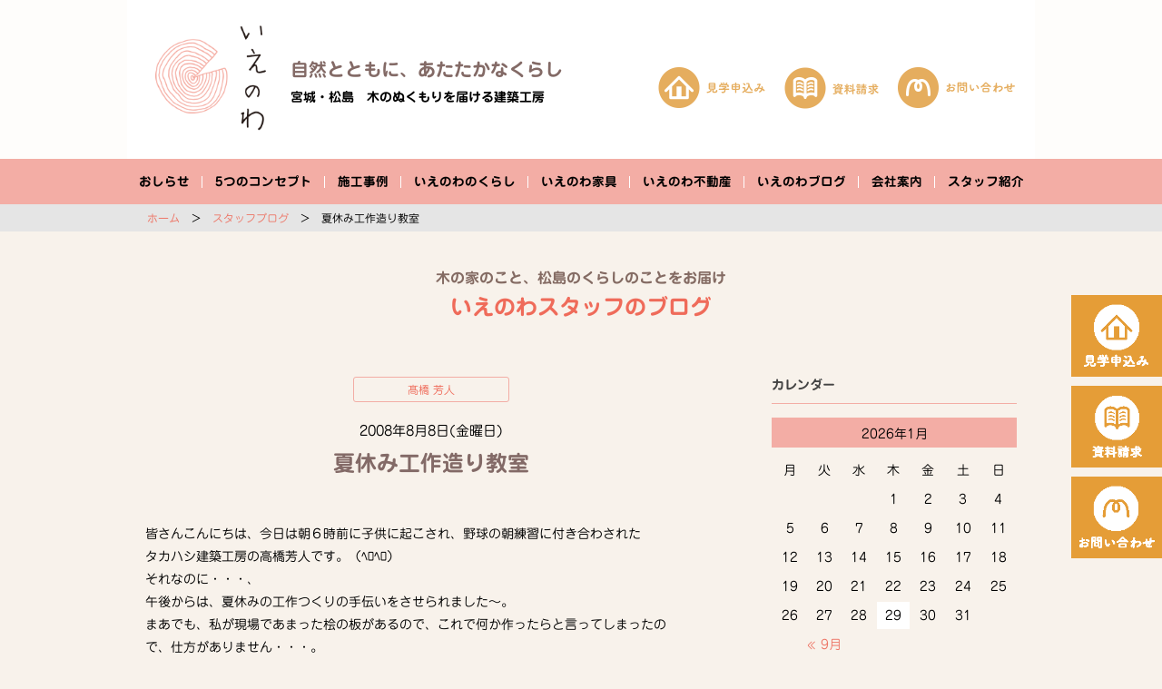

--- FILE ---
content_type: text/html; charset=UTF-8
request_url: https://www.kinoiedaisuki.com/staffblog/%E5%A4%8F%E4%BC%91%E3%81%BF%E5%B7%A5%E4%BD%9C%E9%80%A0%E3%82%8A%E6%95%99%E5%AE%A4/
body_size: 6611
content:
<!DOCTYPE html><html lang="ja" class="no-js"><head><meta charset="UTF-8"><meta name="viewport" content="width=device-width"><link rel="pingback" href="https://www.kinoiedaisuki.com/xmlrpc.php"><link rel="stylesheet" href="https://www.kinoiedaisuki.com/wp-content/themes/ienowa/css/uikit.min.css" /><link rel="stylesheet" href="https://www.kinoiedaisuki.com/wp-content/themes/ienowa/css/components/slideshow.min.css" /><link rel="stylesheet" href="https://www.kinoiedaisuki.com/wp-content/cache/autoptimize/css/autoptimize_single_76f70cf5a70682d2f3e8339a9195a523.css" /><meta name="keywords" content="宮城,松島,注文住宅,木の家,いえのわ,タカハシ木材style" />  <script async src="https://www.googletagmanager.com/gtag/js?id=UA-5992691-1"></script> <script>window.dataLayer = window.dataLayer || [];
	function gtag(){dataLayer.push(arguments);}
	gtag('js', new Date());
	
	gtag('config', 'UA-5992691-1');</script> <meta property="og:title" content="いえのわ"><meta property="og:type" content="article"><meta property="og:description" content="昭和23年創業。いえのわ（タカハシ木材style株式会社）は、自然とともに、あたたかなくらしを提案し、自然素材・無垢材を使用した注文住宅の建築工房です。"><link rel="canonical" href="//www.kinoiedaisuki.com/staffblog/%E5%A4%8F%E4%BC%91%E3%81%BF%E5%B7%A5%E4%BD%9C%E9%80%A0%E3%82%8A%E6%95%99%E5%AE%A4/"><meta property="og:image" content="https://www.kinoiedaisuki.com/wp-content/themes/ienowa/img/sns/facebook_ogp.jpg"><meta property="og:site_name" content="いえのわ"><meta property="og:locale" content="ja_JP"><link rel="canonical" href="//www.kinoiedaisuki.com/staffblog/%E5%A4%8F%E4%BC%91%E3%81%BF%E5%B7%A5%E4%BD%9C%E9%80%A0%E3%82%8A%E6%95%99%E5%AE%A4/"><link rel="icon" href="https://www.kinoiedaisuki.com/wp-content/themes/ienowa/img/sns/favicon.ico"><link rel="apple-touch-icon" href="https://www.kinoiedaisuki.com/wp-content/themes/ienowa/img/sns/apple-touch-icon.png"> <noscript id="aonoscrcss"></noscript><title>夏休み工作造り教室 | いえのわ｜宮城・松島で木のぬくもりを届ける建築工房</title><meta name="description"  content="皆さんこんにちは、今日は朝６時前に子供に起こされ、野球の朝練習に付き合わされた タカハシ建築工房の高橋芳人です。（ﾍﾛﾍﾛ） それなのに・・・、 午後からは、夏休みの工作つくりの手伝いをさせられました～。 まあでも、私が現場であまった桧の板があるので、これで何か作ったらと言ってしまったの で、仕方がありません・・・。" /><link rel="canonical" href="https://www.kinoiedaisuki.com/staffblog/夏休み工作造り教室/" /><link rel='dns-prefetch' href='//s.w.org' /><link rel="alternate" type="application/rss+xml" title="いえのわ｜宮城・松島で木のぬくもりを届ける建築工房 &raquo; 夏休み工作造り教室 のコメントのフィード" href="https://www.kinoiedaisuki.com/staffblog/%e5%a4%8f%e4%bc%91%e3%81%bf%e5%b7%a5%e4%bd%9c%e9%80%a0%e3%82%8a%e6%95%99%e5%ae%a4/feed/" /><link rel='stylesheet' id='sb_instagram_styles-css'  href='https://www.kinoiedaisuki.com/wp-content/plugins/instagram-feed/css/sb-instagram-2-2.min.css' type='text/css' media='all' /><link rel='https://api.w.org/' href='https://www.kinoiedaisuki.com/wp-json/' /><link rel="EditURI" type="application/rsd+xml" title="RSD" href="https://www.kinoiedaisuki.com/xmlrpc.php?rsd" /><link rel="wlwmanifest" type="application/wlwmanifest+xml" href="https://www.kinoiedaisuki.com/wp-includes/wlwmanifest.xml" /><link rel='prev' title='和風モダン古民家風の家がもうすぐ完成致します。（木の家）' href='https://www.kinoiedaisuki.com/staffblog/%e5%92%8c%e9%a2%a8%e3%83%a2%e3%83%80%e3%83%b3%e5%8f%a4%e6%b0%91%e5%ae%b6%e9%a2%a8%e3%81%ae%e5%ae%b6%e3%81%8c%e3%82%82%e3%81%86%e3%81%99%e3%81%90%e5%ae%8c%e6%88%90%e8%87%b4%e3%81%97%e3%81%be%e3%81%99/' /><link rel='next' title='オーダーテレビボードを配達してきました。' href='https://www.kinoiedaisuki.com/staffblog/%e3%82%aa%e3%83%bc%e3%83%80%e3%83%bc%e3%83%86%e3%83%ac%e3%83%93%e3%83%9c%e3%83%bc%e3%83%89%e3%82%92%e9%85%8d%e9%81%94%e3%81%97%e3%81%a6%e3%81%8d%e3%81%be%e3%81%97%e3%81%9f%e3%80%82/' /><meta name="generator" content="WordPress 4.9.26" /><link rel='shortlink' href='https://www.kinoiedaisuki.com/?p=3744' /><link rel="alternate" type="application/json+oembed" href="https://www.kinoiedaisuki.com/wp-json/oembed/1.0/embed?url=https%3A%2F%2Fwww.kinoiedaisuki.com%2Fstaffblog%2F%25e5%25a4%258f%25e4%25bc%2591%25e3%2581%25bf%25e5%25b7%25a5%25e4%25bd%259c%25e9%2580%25a0%25e3%2582%258a%25e6%2595%2599%25e5%25ae%25a4%2F" /><link rel="alternate" type="text/xml+oembed" href="https://www.kinoiedaisuki.com/wp-json/oembed/1.0/embed?url=https%3A%2F%2Fwww.kinoiedaisuki.com%2Fstaffblog%2F%25e5%25a4%258f%25e4%25bc%2591%25e3%2581%25bf%25e5%25b7%25a5%25e4%25bd%259c%25e9%2580%25a0%25e3%2582%258a%25e6%2595%2599%25e5%25ae%25a4%2F&#038;format=xml" /></head><body class="page showScrollMenu"><div class="wrapper"><header id="header" class="header-area relative"><div class="header-box uk-container uk-container-center relative"><div class="header-main cf"><div class="header-logo"><p class="logo"> <a href="/" title="いえのわ｜宮城・松島　木のぬくもりを届ける建築工房"></a> <span>いえのわ</span></p><div class="header-logo-txt"> <strong class="header-caption">自然とともに、あたたかなくらし</strong> <span class="header-tagline">宮城・松島<br>　木のぬくもりを届ける建築工房</span></div></div><h2 class="header-title" title="自然とともに、あたたかなくらし"></h2><ul class="header-submenu cf"><li class="header-submenu1"><a href="/kengaku/" title="見学申込み"></a></li><li class="header-submenu2"><a href="/shiryou/" title="資料請求"></a></li><li class="header-submenu3"><a href="/otoiawase/" title="お問い合わせ"></a></li></ul></div><div id="MenuBtn" class="menubtn showMenuBtn uk-hidden-large"><img src="https://www.kinoiedaisuki.com/wp-content/themes/ienowa/img/common/sp/menu-btn_on.png" alt="MENU"></div></div><nav class="global-nav menu"><ul class="cf"><li><a href="/news/">おしらせ</a></li><li><a href="/concept/">5つのコンセプト</a></li><li><a href="/works/">施工事例</a></li><li><a href="/kurashi/">いえのわのくらし</a></li><li><a href="/kagu/">いえのわ家具</a></li><li><a href="/fudosan/">いえのわ不動産</a></li><li><a href="https://www.kinoiedaisuki.com/staff_blog/">いえのわブログ</a></li><li><a href="/info/">会社案内</a></li><li><a href="/staff/">スタッフ紹介</a></li></ul></nav></header><main class="mainarea"><div class="pankuzu-area"><div class="pankuzu-box uk-container uk-container-center"> <span typeof="v:Breadcrumb"><a rel="v:url" property="v:title" href="/">ホーム</a></span>　＞　<span typeof="v:Breadcrumb"><a rel="v:url" property="v:title" href="/staff_blog/">スタッフブログ</a></span>　＞　<span typeof="v:Breadcrumb">夏休み工作造り教室</span></div></div><section class="page-area uk-container uk-container-center cf"><h1 class="area-title area-title2"> <small>木の家のこと、松島のくらしのことをお届け</small> <em>いえのわスタッフのブログ</em></h1><div class="secColumn_wrapper"><section class="secColumn_body"><div class="secColumn_body_inner"><p class="blog_category">髙橋 芳人</p><p class="kurashi-detail-subtitle">2008年8月8日(金曜日)</p><h1 class="page-title">夏休み工作造り教室</h1><style>.entry_body.blogbloc { line-height: 1.8em; }
	.entry_body.blogbloc img { margin-bottom: 10px; }
	.entry_body.blogbloc img.img_l {float: left; margin-right: 15px;}</style><div class="entry_body blogbloc"><p>皆さんこんにちは、今日は朝６時前に子供に起こされ、野球の朝練習に付き合わされた<br /> タカハシ建築工房の高橋芳人です。（ﾍﾛﾍﾛ）<br /> それなのに・・・、<br /> 午後からは、夏休みの工作つくりの手伝いをさせられました～。<br /> まあでも、私が現場であまった桧の板があるので、これで何か作ったらと言ってしまったの<br /> で、仕方がありません・・・。<br /> <IMG SRC="/wp-content/uploads/2020/11/imge8aebe30zik9zj.jpeg" width="400" height="300" alt="夏休み工作造り"><br /> さて、道具を一式揃えてあげて、<br /> 何を作るのだろうかと事務所からこっそり見ていたら・・・。<br /> 長男坊は桧のベット（ミニチュア）を、次男坊は釣りで使うエサ入れを考えたようです。<br /> それから、お友達も混ざって、桧で箸を作ってました。<br /> ん～、さすが建築屋の息子達、なかなか器用です・・・<br /> と思いきや、さすがにそうそううまくはいかないようです。<br /> 途中、お母さんと私も参加して、何とか無事に仕上がりました。<br /> それにしても子供達は、寸法の出し方やノコギリ、ハンマー、ヤスリ、ねじ締め・・・<br /> などの使い方の難しさに、大工さんってすごいんだね～っと言ってました。<br /> そういえば私が小学生だった時にも、亡き先代の社長（祖父）がお店の駐車場で、町内の子供たちを集めて、夏休み工作つくり教室を開催した時がありました。<br /> 私は何を作ったか憶えていませんが（笑）、今回の子供達と同じように、家具職人のすごさを感じた事を思い出しました。（そんなイベントをまたやってみるのもいいかもね）<br /> <IMG SRC="/wp-content/uploads/2020/11/img6fa914b5zik0zj.jpeg" width="400" height="300" alt="夏休み工作完成記念撮影"><br /> （桧のフローリングの残材で作りました）<br /> <IMG SRC="/wp-content/uploads/2020/11/img661429aazik6zj.jpeg" width="400" height="300" alt="夏休み工作完成"><br /> （後は家で好きな絵でも描きなさい！）<br /> 皆さんのお宅では、何を作りますか？<br /> 木の残材を欲しい方は言ってください。おすそ分け致します。<br /> それではまた！<br /> <B><FONT style="color:#339900;">新築・リフォームの前に必ず読んで頂きたい<a href="http://plaza.rakuten.co.jp/woodkobo/2001">小冊子の申し込み</a>＆無料情報誌「みんなのいえ」のお申し込み＆家の事、難でも相談は今すぐこちらから↓（宮城県内限定）</FONT></B><br /> <B><FONT color="#ff0000">フォームメールでのお申込ページは</FONT></B><br /> <A href="http://www.ne.jp/asahi/takahashi/mypage/"><IMG src="/wp-content/uploads/2020/11/img5bae4871zik5zj.gif" width="32" height="32" alt="メール" border="0"></A><br /> （しつこい売込みなどは一切ありません。ご安心して申し込みくださいませ）<br /> <B>「無料冊子送れ」</B>と書いて下さい。 （小冊子の種類もご記入下さい）<br /> ちなみにタカハシ建築工房の営業エリアはこんな感じです↓<br /> 仙台市青葉区　仙台市宮城野区　仙台市若林区　仙台市太白区　仙台市泉区　石巻市　塩竈市　名取市　多賀城市　岩沼市　栗原市　東松島市　大崎市　亘理郡（亘理町・山元町）　宮城郡（松島町・利府町・七ヶ浜町） 黒川郡（大郷町・大衡村・大和町・富谷町）　遠田郡　（美里町・小牛田町・南郷町）加美郡他、呼んでいただければどこまでも行きます！<img src="//plaza.jp.rakuten-static.com/img/user/emoji/h319.gif" title="ちょき" alt="ちょき" border="0" width="15" height="15" hspace="1" align="absmiddle" /></p></div></div><ul class="btn_single_list"><li class="back"><a href="https://www.kinoiedaisuki.com/staffblog/%e5%92%8c%e9%a2%a8%e3%83%a2%e3%83%80%e3%83%b3%e5%8f%a4%e6%b0%91%e5%ae%b6%e9%a2%a8%e3%81%ae%e5%ae%b6%e3%81%8c%e3%82%82%e3%81%86%e3%81%99%e3%81%90%e5%ae%8c%e6%88%90%e8%87%b4%e3%81%97%e3%81%be%e3%81%99/" rel="prev">和風モダン古民家風の家がもうすぐ完成致します。（木の家）</a></li><li class="next"><a href="https://www.kinoiedaisuki.com/staffblog/%e3%82%aa%e3%83%bc%e3%83%80%e3%83%bc%e3%83%86%e3%83%ac%e3%83%93%e3%83%9c%e3%83%bc%e3%83%89%e3%82%92%e9%85%8d%e9%81%94%e3%81%97%e3%81%a6%e3%81%8d%e3%81%be%e3%81%97%e3%81%9f%e3%80%82/" rel="next">オーダーテレビボードを配達してきました。</a></li></ul></section><aside class="secColumn_side"><section class="secColumn_sideList"><h2 class="title_sideList">カレンダー</h2><table class="wp_calendar"><caption class="title_month">2026年1月</caption><thead><tr><th scope="col" title="月曜日">月</th><th scope="col" title="火曜日">火</th><th scope="col" title="水曜日">水</th><th scope="col" title="木曜日">木</th><th scope="col" title="金曜日">金</th><th scope="col" title="土曜日">土</th><th scope="col" title="日曜日">日</th></tr></thead><tfoot><tr><td colspan="3" id="prev"><a href="https://www.kinoiedaisuki.com/news/date/2022/09/?post_type=staffblog" title="View posts for 9月 2022">&laquo; 9月</a></td><td class="pad">&nbsp;</td><td colspan="3" id="next" class="pad">&nbsp;</td></tr></tfoot><tbody><tr><td colspan="3" class="pad">&nbsp;</td><td>1</td><td>2</td><td>3</td><td>4</td></tr><tr><td>5</td><td>6</td><td>7</td><td>8</td><td>9</td><td>10</td><td>11</td></tr><tr><td>12</td><td>13</td><td>14</td><td>15</td><td>16</td><td>17</td><td>18</td></tr><tr><td>19</td><td>20</td><td>21</td><td>22</td><td>23</td><td>24</td><td>25</td></tr><tr><td>26</td><td>27</td><td>28</td><td id="today">29</td><td>30</td><td>31</td><td class="pad" colspan="1">&nbsp;</td></tr></tbody></table></section><section class="secColumn_sideList"><h2 class="title_sideList">カテゴリー</h2><ul class="side_list"><li><a href="https://www.kinoiedaisuki.com/news/staffblog_category/office/">オフィス</a></li><li><a href="https://www.kinoiedaisuki.com/news/staffblog_category/%e3%82%b7%e3%83%a7%e3%83%83%e3%83%97/">ショップ</a></li><li><a href="https://www.kinoiedaisuki.com/news/staffblog_category/%e4%bd%90%e8%97%a4-%e7%b6%be%e5%ad%90/">佐藤 綾子</a></li><li><a href="https://www.kinoiedaisuki.com/news/staffblog_category/dasy/">日々のできごと</a></li><li><a href="https://www.kinoiedaisuki.com/news/staffblog_category/building/">現場のこと</a></li><li><a href="https://www.kinoiedaisuki.com/news/staffblog_category/%e8%a7%92%e5%bc%b5-%e7%be%8e%e7%a9%82/">角張 美穂</a></li><li><a href="https://www.kinoiedaisuki.com/news/staffblog_category/%e9%ab%99%e6%a9%8b-%e5%8d%9a%e6%b1%9f/">髙橋 博江</a></li><li><a href="https://www.kinoiedaisuki.com/news/staffblog_category/%e9%ab%99%e6%a9%8b-%e8%8a%b3%e4%ba%ba/">髙橋 芳人</a></li></ul></section></aside></div></section><div class="pankuzu-area pankuzu-area-footer"><div class="pankuzu-box uk-container uk-container-center"> <span typeof="v:Breadcrumb"><a rel="v:url" property="v:title" href="/">ホーム</a></span>　＞　<span typeof="v:Breadcrumb"><a rel="v:url" property="v:title" href="/staff_blog/">スタッフブログ</a></span>　＞　<span typeof="v:Breadcrumb">夏休み工作造り教室</span></div></div></main><footer class="footer-area"><div class="uk-container uk-container-center cf"><nav class="footer-right cf"><ul class="footer-menu"><li><a href="/news/">おしらせ</a></li><li><a href="/concept/">5つのコンセプト</a></li><li><a href="/works/">施工事例</a></li><li><a href="/kurashi/">いえのわのくらし</a></li><li><a href="/kagu/">いえのわ家具</a></li><li><a href="/fudosan/">いえのわ不動産</a></li><li><a href="https://www.kinoiedaisuki.com/staff_blog/">いえのわブログ</a></li><li><a href="/info/">会社案内</a></li><li><a href="/staff/">スタッフ紹介</a></li><li><a href="/kengaku/">見学申込み</a></li><li><a href="/shiryou/">資料請求</a></li><li><a href="/otoiawase/">お問い合わせ</a></li><li><a href="/link/">技術リンク集</a></li></ul><ul class="footer-submenu"><li class="footer-submenu4 cf"><a class="facebook" href="https://www.facebook.com/kinoiedaisuki1/" target="_blank" title="facebook"></a><a class="insta" href="https://www.instagram.com/ienowa_tmstyle/" target="_blank" title="finstagram"></a></li></ul></nav><div class="footer-left"><h2 class="footer-logo" title="いえのわ｜自然とともに、あたたかなくらし 宮城・松島 木のぬくもりを届ける建築工房"></h2><h3>いえのわ</h3><p>タカハシ木材style株式会社<br>宮城県宮城郡松島町高城字町138番地<br>tel. 022-353-2253<br>fax. 022-353-2263</p><p class="copyright">&copy; ienowa.  All rights reserved.</p></div></div><div class="back-btn"><a href="javascript:void(0);" title="↑"></a></div></footer></div><div id="footer-fixed"><ul class=""><li class="footer-submenu1"><a href="/kengaku/" title="見学申込み"></a></li><li class="footer-submenu2"><a href="/shiryou/" title="資料請求"></a></li><li class="footer-submenu3"><a href="/otoiawase/" title="お問い合わせ"></a></li></ul></div><style>#footer-fixed { position: fixed; bottom: 90px; right: 0px; z-index: 10000; }
	#footer-fixed ul { width: 100px; }
	#footer-fixed ul li { background: #e59d37; margin-bottom: 10px; padding: 10px 5px; }
	#footer-fixed ul li a { display: block; width: 90px; height: 70px;  background-position: center center; }
	#footer-fixed ul li:hover { margin-left: -10px; background: #E5AD5E; }
	@media screen and (max-width: 480px) {
		#footer-fixed { display: none;}		
	}</style> <script src="https://code.jquery.com/jquery-2.2.4.min.js" integrity="sha256-BbhdlvQf/xTY9gja0Dq3HiwQF8LaCRTXxZKRutelT44=" crossorigin="anonymous"></script> <script src="https://www.kinoiedaisuki.com/wp-content/themes/ienowa/js/uikit.min.js"></script> <script src="https://www.kinoiedaisuki.com/wp-content/themes/ienowa/js/components/slideshow.min.js"></script> <script src="https://www.kinoiedaisuki.com/wp-content/themes/ienowa/js/core/core.min.js"></script> <script src="https://www.kinoiedaisuki.com/wp-content/themes/ienowa/js/main.js"></script> <script type="text/javascript" src="//webfonts.sakura.ne.jp/js/sakura.js"></script> <!--[if lt IE 9]> <script src="https://www.kinoiedaisuki.com/wp-content/themes/ienowa/js/html5.js"></script> <![endif]-->  <script type="text/javascript">var sbiajaxurl = "https://www.kinoiedaisuki.com/wp-admin/admin-ajax.php";</script> <script type='text/javascript' src='https://www.kinoiedaisuki.com/wp-includes/js/wp-embed.min.js?ver=4.9.26'></script> <script data-cfasync='false'>!function(t){"use strict";t.loadCSS||(t.loadCSS=function(){});var e=loadCSS.relpreload={};if(e.support=function(){var e;try{e=t.document.createElement("link").relList.supports("preload")}catch(t){e=!1}return function(){return e}}(),e.bindMediaToggle=function(t){function e(){t.media=a}var a=t.media||"all";t.addEventListener?t.addEventListener("load",e):t.attachEvent&&t.attachEvent("onload",e),setTimeout(function(){t.rel="stylesheet",t.media="only x"}),setTimeout(e,3e3)},e.poly=function(){if(!e.support())for(var a=t.document.getElementsByTagName("link"),n=0;n<a.length;n++){var o=a[n];"preload"!==o.rel||"style"!==o.getAttribute("as")||o.getAttribute("data-loadcss")||(o.setAttribute("data-loadcss",!0),e.bindMediaToggle(o))}},!e.support()){e.poly();var a=t.setInterval(e.poly,500);t.addEventListener?t.addEventListener("load",function(){e.poly(),t.clearInterval(a)}):t.attachEvent&&t.attachEvent("onload",function(){e.poly(),t.clearInterval(a)})}"undefined"!=typeof exports?exports.loadCSS=loadCSS:t.loadCSS=loadCSS}("undefined"!=typeof global?global:this);</script></body></html>